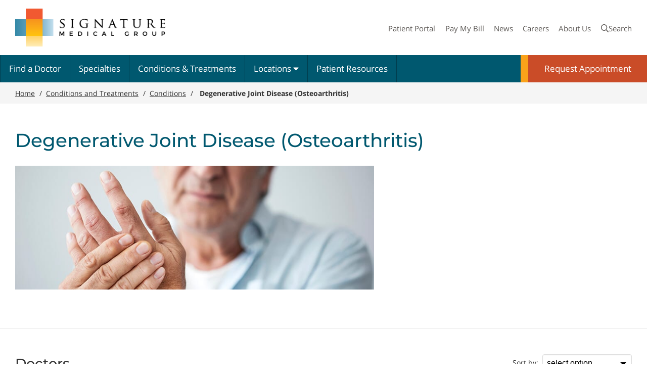

--- FILE ---
content_type: text/html; charset=utf-8
request_url: https://www.signaturemedicalgroup.com/conditions-treatments/conditions/degenerative-joint-disease-osteoarthritis/
body_size: 21247
content:

<!DOCTYPE html>
<html lang="en">
<head id="ctl00_Head1"><meta charset="UTF-8" /><meta name="viewport" content="width=device-width, initial-scale=1.0" /><title>
	Degenerative Joint Disease (Osteoarthritis) | Signature Medical Group
</title><meta name="Description" /><script></script>
        <!-- Google Tag Manager 2025 -->
        <script>(function (w, d, s, l, i) {
                w[l] = w[l] || []; w[l].push({
                    'gtm.start':
                        new Date().getTime(), event: 'gtm.js'
                }); var f = d.getElementsByTagName(s)[0],
                    j = d.createElement(s), dl = l != 'dataLayer' ? '&l=' + l : ''; j.async = true; j.src =
                        'https://sgtm2025.signaturemedicalgroup.com/gtm.js?id=' + i + dl; f.parentNode.insertBefore(j, f);
            })(window, document, 'script', 'dataLayer', 'GTM-KTNHF5C');
        </script>
        <!-- End Google Tag Manager 2025 -->
    <link rel="apple-touch-icon" sizes="180x180" href="/images/favicons/apple-touch-icon.png" /><link rel="icon" type="image/png" sizes="32x32" href="/images/favicons/favicon-32x32.png" /><link rel="icon" type="image/png" sizes="16x16" href="/images/favicons/favicon-16x16.png" /><link rel="manifest" href="/images/favicons/site.webmanifest" /><link rel="mask-icon" href="/images/favicons/safari-pinned-tab.svg" color="#7b7b7b" /><meta name="msapplication-TileColor" content="#da532c" /><meta name="theme-color" content="#ffffff" /><meta id="ctl00_metaFacebookCommentImage" /><meta id="ctl00_metaFacebookImage" property="og:image" content="https://www.signaturemedicalgroup.com/webres/Image/Stock_Images/hand-pain-870x300.jpg" /><link id="ctl00_canonicalLink" rel="canonical" href="https://www.signaturemedicalgroup.com/conditions-treatments/conditions/degenerative-joint-disease-osteoarthritis/" /><meta id="ctl00_metaOGURL" property="og:url" content="https://www.signaturemedicalgroup.com/conditions-treatments/conditions/degenerative-joint-disease-osteoarthritis/" /><meta id="ctl00_metaOGType" property="og:type" content="website" /><meta id="ctl00_metaOGTitle" property="og:title" content="Degenerative Joint Disease (Osteoarthritis) | Signature Medical Group" /><meta id="ctl00_metaFacebookAppID" property="fb:app_id" content="145634995501895" /><link href="/bundles/css?v=VMwqTQ7lHgPGBhSXfX8kOT5xQpLnnqi3RLG_yHGDiys1" rel="stylesheet"/>
<script src="//ajax.googleapis.com/ajax/libs/jquery/3.6.0/jquery.min.js"></script>
<script>(window.jQuery)||document.write('<script src="/bundles/jquery"><\/script>');</script>



    <script type="text/javascript">
        function do_search() {
            document.location = "/search-results/?addsearch=" + document.getElementById("q").value;
            return false;
        }
        function do_search2() {
            document.location = "/search-results/?addsearch=" + document.getElementById("q2").value;
            return false;
        }
    </script>
    <script>
        $(document).ready(function () {
            $('.login_links').delay(500).slideDown(300);

            if (sessionStorage['hideAlert'] !== '1') {
                // alert banner
                $('.alert_banner').show();
            }
            else {
                $('.alert_banner').hide();
            }


            $("#ddlAboutNav").change(function () {
                window.location.href = $(this).val();
            });

        });
    </script>
    <script type="text/javascript">
        jQuery(function ($) {
            if (/chrom(e|ium)/.test(navigator.userAgent.toLowerCase())) {
                $('body').css('opacity', '1.0')
            }
        })
    </script>

</head>
<body id="ctl00_bodyMaster">
    
        <!-- Google Tag Manager (noscript) 2025 -->
        <noscript>
            <iframe src="https://sgtm2025.signaturemedicalgroup.com/ns.html?id=GTM-KTNHF5C"
                height="0" width="0" style="display: none; visibility: hidden"></iframe>
        </noscript>
        <!-- End Google Tag Manager (noscript) 2025 -->
    
    <form method="post" action="./" id="aspnetForm" enctype="multipart/form-data" target="_blank">
<div class="aspNetHidden">
<input type="hidden" name="__EVENTTARGET" id="__EVENTTARGET" value="" />
<input type="hidden" name="__EVENTARGUMENT" id="__EVENTARGUMENT" value="" />
<input type="hidden" name="__VIEWSTATE" id="__VIEWSTATE" value="MTikqHdN8LeibNWxz393qfYGxibPzrQWFKtrlfNhfnuKDcwleABKyd1jXlLpaeSM2Gmq8fIgVIYMwr+SmCeIiu1kp+MQ0Twe4wLydF/[base64]/RiI5TD0hVzz8YJgbmc+5Hi1wsKGk6ca9kZHOTns4KJfZ73DE/XC9iKdtH37+j6cqzkGKxQMIztDbwsOKw7d7KkfkBznjbXfsHH5fo4m6rd1C1DbKHLrteAVoVpG10knnbA4ZMYby8yLBQNHGE3y9c/XC7PIhh7rRvhlCB4gbrjEPhI+E/[base64]/k/tKeUKgYqZ8kUPRdpDVcqwdgN9Vxuy9ONC+3hJzSvP2TE2dBFpAzQLXqK10NtHy08v4y/W1SZURV+yx+NxRBV5gKfEigCGMZoZYsIbgoSwnIs3f3rBiCN2OFcuaxPx7QOOW69BqOJP/XBr/lJBO2pD99jLdfQwgytlvH3Yl7w69AFkubaMTWBxuvzk6xH0SzXAedFyIZYXhQfl4w5KlcpS7/V0y9S2r6uqXiYN5D7o3twiqGI0fdEozCbA7oaI5tgCjGJiXsOOeyeK5g8oAb47BeOY129tRIDnJHkQUIc7ZNhKqCR67sOnrrV2JdrkIav89OXbK2Ze0d8fYA54FswkGmdhUjFDXyd4fN/u3QGoUtmXtyL/XwYoXc2nESHWL6Oie2BvL9RBDQ9KXL9YNUZMxRalXzYk2lwetuxnfjOx5fWdZPKlGx7E2T/xZF7eIA4baX+cxroMBBQu3ScPnrMjghnWzE+tp65j7E9tJ3rgTCXs/qPtzObRlbPoZMfeSppgUtMtluwFhgj04QnlQot2hsZhktL7hAQKj7xfmhOQ4z/6JiDG1NBf890sKWrLbSPotfmMEEi9aGNOc4pb0yKWec5GrbcqRonhsP5p3ijy6mjeP9f0A5HjgWnsIpcMhGSZD2ivy28b/JAmqe5gmBJd0FIxCbnYpn0Jorcyi6eyLdYnaRqizT5GWQCiBsmXF2M8Q86N2Wd/swSp1i/hotu8RsfpeWVUPm4EIrwbETYCjlcmmcnczKtfBJGTFgpSFQX06h2N76l1SUMW/kiF/tMFWz69lSa6bsA7k/0TwfPSMk5Ez/8TCDREPQOdGT6JLetOVmzoLXRSMlnuopKueNgeOtUJ37/dNMwKidKXRzWkhruq6JbZM2Pc0w0iMg5A1Aaz56xG5++2s7JKL7UAMVhFWLnJWrDlnfwEsbjby3yeXbVlExZbRvNl95T38LZFiSgWMHIdPUVPf9HHeR3P31vJJbniyxJ4cBdrEJ9LRiLWWihredlBpfQLBrGiExHOf/7SOaH3gGKUExzqa3x1eIl2q8eb1eI2d1PfaQG8ToGbSNTazBeZ9FfoX3nePm54j2YTVA1bEzpUfue6JWL6XffdtdqC/Q0xCSwWoMT8lGodMgD4iaS72N2yQdUJ+FLQ51wHELpMruc9rIiUx0ponGMEB7Tu5oi1d7it0ohsEQ9GpLC9V/0RyHZZr5Dea9ycGTwffa9Nj5xK5hzjz4qDFOw6Y0Q8DFBm5H7wFNnYfDXkg3ec6Hf4Y4MLHRW6liBVHacz3PXdijI7z0Ovg9uZ1YfL1HxVU432HWu21hlb7TTNrvvRGf5SnOpQ/[base64]/HP3Y6JKD+AFhsoJYTc4wvzG6MhEEX9QSihRxTLTw96DAyEakp1D/dp8Rsx3VAVkFqCcTh3cA3m7VhoG3RM6xacBth6AMb7Qt5s2YhQ+R/K8ZIj68ARmRHAAYK7qBdsaQNE8+8ZtncwQQ+bBLfOM7SVAdHyOp2Ezm7+4Yj205N9OV8PU6xkZrUHFpClBsv2/2BxLHSWJ5VjXPlZ/[base64]/o3y/nSw5Wupue55oV8Ev3WhF+OQ7qhBXHhEs0RsYYwakhYgtX2PAFbzZlfUaGU9mJ91xBETUi5zTM+zm4+BhaZmd3QKVU6PE5lIW5nNjvg2CXCSiNibkGA/zNW+DJ2skCD+jTmGSR5GVVinDY956mtGGpdha0wEhZ0hEuIwn+7J0+56rswrlX28vse2yMnObbowvLjrAbDHMiIk85nar6xwURZlIVHbD2FAvfjTH4AyTSMvaMSDAyCFkm0+ErCn04H6lG+nf9An+3JsTdxmjvDVTGCW3k5MH4KnQVZDqHLea1/QXkvf93JnMbHyyRtGFwv+NTcSLJHs52kZq+UPFJxwW4fKRZ1t9YW0h/[base64]/GcDjw7eK3QoSKvmCV5IEtTl4/JlcYe+mnaDLDwzNGhPyD6co7fvxLabTFQZfHaSlR9ry3pgpazta5sgbA/D3NBhU6hmA0A8KgsIXVuTKnB+CCZy+0NyMJyzv7rs/MyrR6bHl5TqvtQFsimrxkgxYkb3gzbtV030ExX1rbk+CalzaqTw5oJKF7Z79/SB7IqhnpwKwwMB1Q9vQcgLD7A2fxBJ4+xspakU7XsJo+JXOHvoTeAW4lyax2WyrZ1/tIV+WXVaeb8Q4DEL148Hj1z+xW3zvGDejHw4J2ew2PgKVtSLEqmlX5if9cdldLJa52/Jk1uJk062waFdr7xxyGMDe2x1vxdjUOhjQfPY7GTlqM+5d7tQezvOFniAFw317IrC7LDk5pT6VQaUKLHhsTJB/LXApCvR/3Y7T4JfNUxM1n71p7Iadnjyoe3H0GDCIGm2Mt2+p65ucIuvl44nVBtslhsMWlGUAoBDK2lxnLtzZeI6gemPnn6k6+lELSep0t6YYARPvdxV+1BIkndICD6GqitecBeqdQIBFQoBJ+ubWdxUsJw0kaSwiB87W5utbZzsoWAMLW9N52NWI8SaffEqsON/1rHvsKoFmybHKhybG6gUyoWbEjfskuvhLL2nGMgwQZPh2aaArEFetsenHV3BtSF/tM7v47IiZbXmuaITPwGAa5Vmy6E3ARKQfypSu+OWZLDoI/UQmYM4MRmifw45nsRfVCptaeLd42rlY2EwxfpP73aBLMM9lRvWV8yP79BUXsCS6ANGOgh2QSnPPLv5EQnpdGTbxr+Ye7zEWRExRwqOuSfZXcWnXB9B/GmsQA/1n/wENSRzBCkKnbil8iZyW95BMyfmHj5I/MXvMfR1SdjwbMXY+rk53lUJTCnSxUYjDlL9uG/UVv/lDJqJGiW+X8Xn/34mrW98KO97uMTWSGWoAXn7PMOOM85vqqjZlJbetmeQkxhda+Ls42t0bTL8OzhQM1Hue2p9kqA8DSiXIbz0Mu5wGj5NhYbOde2h5t6fFzzRBA9oDn+3JwR+jecAm3PwbERysi0of3rJXb1/lCO8tP2GibsbNAe2qDCF/yXL1t58zCu0bj3ypqWO9K+7Nxg0ktrBPZV9fDSP1hEiwKLdCKV/AwkcUFV9Lvpxe8hObekZS89PwuyywW6LoehO4rEGEiPp9gHiW5IBmenJACJzzjEYPWnsdyJzaspYAFIPNaEF6bUAhBHYHGqYg474saVu28uRiEIaqfti1QQOksjmOHryCG7DCMKSgW+qH7w5Fz5bjjIe1EgO/xsYyYW+EAjCc2rWw6sFubxXpkmtnOIFHDxmro80fcDgtFaXw5ipe5+zhcxDJbBSVd70ptjGnyg/CGsmJ4JekdTIvCJLEXgbGSQzbWsGGrlBeW3PGKU1+XeVWUIPo+GBvvIZnLssCRgtUkkV1/Axyed+WDEezqTnVDS/[base64]/OeTT1qCC0lmRgqQ/XKdfjwTJVxwsPkDy72J++ew4pVhD2E8iI3XuQ1jfC+Si4t2I5AdEAoqzHtzk87/GxSM7nS6FK+BhDkV4yiWMEXUla2+VxjxRsS03XQjSN2rgsHajGhRq4ubCRJDFpSxExhOdBwmv1J7RtBTuX96Sxaz1rWsxnP35aiISAhhn7kNFde0mwlWPWl1Ib3aVDn8uF0F75RjvGPemcJZHEc70SiwWPC7CBVAvdPY/mfUyXKCGijnEbB6wLyL+7n4Mm57YEbsbFdK0DlcTPzuPEzDnl9egAvWruNNg8bX55dpZNxiXGxpuYjp+3wZQyfbBiAntTfpwkpNLmYfRluMpp+qBt6WgTmOpmKVr9etE4fa1VfkZ9ymYbjqtnmOzIm5RCPRRjn/mQI3WDKiv1YhsOdz9uLazfvufSabGI9JACMOCHlx7VB/nauOvEovnVp1J4DUvOSaMkyYUe5SKhapmz+lvCHAK69d2XpNiG0WE45HH90pwwyU2KQi9kKXGdByQTsNAnJIJGRdDxRf/[base64]/N5VoqRvD0n9dTM/0JHm8ISbjZjdlWseAYiH5Bt0lt/va+A+PsrZOuapN8fb+drdt7t1xyDTm+nd+xPW6A26qW8dR4i77/Ao6azKs0S0aFQkgd4E8fL064U0UdVQO03OIspIY/K/v9wpe96k/GHjgL/2O6mtMTZ7Gz8jBEgdP+Zo4Un2sYvspLHlgL8mj3h/3xqs8FdZUThEGj1KDBdNzXMSUPxZ1sJkzpIOFfln7GK7izocZUiItWtNfbFVpxozNMV1r/og/tj5ci75LKx5gZl9+/SNyg5d5Tv1DZBcJT6OLnE1/7SrwLPXNtrWdFw1ZfwGC0z3iFfN2Q94pPxNiR9kBMfv/3F9ncTpiP/CxNoRjA32FKucTUsgdlUBNZ/aa4KCa6HtTjygyhfr7YtXu1Z+hvzk7NrD3tds5W3iYv5533rkla/K1YjnAW7JhI+VK51R0dypWEU4JiyjhDhq+Ql5KDNM69D+9GWwRldZghnPjmui/FSUHEjVDQNvOQZ8O0DZmWOt8ePGWm5QBEAO8NjC+1XK5aLNJbsYd7/9WSU4YFopji/IRKjxu2fvECbf7I8d3DHiSy40NoF5wjnMnThOyxr/1/5NVU4TTkoFB+l8LdPq0fX2oS3w5cRnClM8PQzm+FCW1USERsHldeeCa0XX6vpsyrEwfcVSzILVtfxv1ABdsvuxQlSNHu78JR/vDa1Pjn/1Ot0qQ9P+dr0zu3sIYbmjmr9tyyLvwuT2gKjZ16ZJplQ+bnrjnASwcLuYyE+awHu/AHRs/34Qtpgqb5XaCqT6hZzXdd6A8yCadv+inOSS7pJhVTay1M26SlbsDSOIMqJsrT2IZu7ameApolJYnn/hUHGiryaNsLFm4qg/bOz0qfBNTVXrc2lwGYt0uXKAoyHS1XInk9SkEXiqvpUyMHQo7tZOlZmtrmEvuP83RFggyX3NA7jfNmOgpbccSjPZPIPS6osdHlielrKHjfr9cUk7ETtbcZfS0ix/Z6laRruiggxPOocoL1Se4Az3oiGUpTxoVAicH2p6XdaRMOpz2l+dvlGHyOMiEXoZ+qs/CJY/LWIAVawEwxEFcBO1fQhIGfjYGWUKJEiJ+RCcxi3m0IFJroITHilsIhZJsNy75nltjmJSlsFb6eCyz5fVHi5IjhK2Ojkd98rIgP0ABBGueeEryD8yQmNUyOWGsetViUTFHyZm6leAGJb/jp/ejM366y9M4bf6L+2M8pubIoYNm6EhR0LCjyql+odgc231af3u3qCFHrX3wCeUkO71DjZ8cETK5OBk4zVwKllz5fVAA7L0bZJIjoZ/+xKAwQi1wa6Mae9EKbgIysu3/oPJzXxK8xzAKD2cVA4jWSIuTV7t10RYBTdgLM9dSSG5PME6+JfOpgPYHpr4Ktr83KV65yUEjmv5R+RoEF46DciNBGISMuXv97pJDVdQ0Fii2i9ZcTaJ1IT6c44Sa2RZkYyqDdewVEwlwaxGFLfVVYF+WvevwOJygMe1HP5ldMrY6AsqymcSABuc3YQV/YY5Oyao/vN8u5MVDpVTZybBFdB19jvPPaDTT65RCWK65XRWM3mxTPUZxzoTCVwhefM9g8zIibqGmXxvwc6xfKFXOH/XRBWLDGfHDn7UIHw+8cSU1clLp9v164i9rxo/UIctkjQJvXSdDLe7ho4voa2l9FYJ6YO4VO9mbI2YCEjy+EaGw4iCATeo6clmwEyTKKH20iSA0agPd0U/b68jNMQsQdQpwAc1l83ZQBzlXY9t8re0T/A4jHh4oPeBBgzbd5qlmY4+c7K1RosOo4VwfDRiiwQP4TGRA8JwJN4jE+wk7trSHlIGILyIHhNW2rnHmcDeVGF0tSRFpxziCWB9a7YKySQqmbuOlEPIsLoK4vuJ5c+AFWjuq/tSkUTZmHGq1wajPZLj0iq+2QdBWHHjdubzx+NTpwgU4hBxnPXerxtxQfexM05R4oZp7cFyUE1NGkxH62UJ0vN1PYyrnh0Kzw4iQ2UC1qnorUyvmFP99JwuYsTFidUDRKerqdflJ7fbOAhzbNvAEEOgLZTj9+/xuJuRxj1r5tZknnOapekF82s96hNFfaHjV/Bxhjn9e3JtcW0jaPwTzgMABkpG+zIbE8OQgoTzPyY0/xs9dfJLJpMy3dBDmrlLQUezt0icypWcaYwA/sqF06vzivJuhXME7kpaED57eUzSm0t8kulvDWaYLRwZILXkNifj/uFGMa0FW4E3tGPHISiaBQ1V6VSQq0pexcS3DlNU9Sri05iJ15Znqw4Cm4th8pUk4hnOUv8ToQvu7ixCceh3ckG44idU/ny+OuFMDgOaGEK4wJLEAI9XBPJncQ+zwPvsHyK4LGQlVZ5I6z3tQnCOD+FFDkiRKyv3436FR6vcaHY2ZqKuYGYm1vZj+avqvqPKKKq06maKihle2L9kCkL/QE4WJ63Tv6BbGkFkePxXHEdmytInkTnvuv2UozKmOKm1vWvF2V9sGoAu5wPLr1tvga4KNVfm+KITsS18nXD5DpvUa6iol6jvXJEbPjm6uZKGQbiihKoMrT74ynsFjCa+K/[base64]/mqeOBClAYb54/C49yP206pkw7xI/DxiRoX7W/q2+6YQHlyTz4XC56b0dzcLyxy1cPEIaJ6ZbquFJG59W4KILwepZfJ7VkvNqd7IpthwucZXQ7dsE2nzvgI4L2+K8g1Wif9Am6UXUXvAhbHRHY8R2YFgflPxR1svuBf51ROLSYngtcImak8TFglS5cB12Po9XlCRby6BEQ/f8wsUMziOApOcn72bgzeg5dKfwsCKfywQm+/90uJjz/huTN+NEDQ82wChnlYFu8ypaPHvUMaE7EIxTR/[base64]/qjt7IDXQNWCmlg6IdToL8Sbm/BVeQIEAixHDYRbP/ti0gosNF8xl/G9J2++veQihhUkPA9p48HPwKRmPv0WctYNKkvsudNnpACbBs5NDaRPkvwxqfwdPHf224t/gFZLZmIIOq8hWTFuZTPAyFkHthKOUdCQLwQ2Etq9M27LXIIwkn6vDioUstFXgIw0AW1jWbqCAqBcRDu3jZYMiIAZk2ypb+sCQnJMirYorDZj/uqKt4MT+PCWiZAc4GJsJxNIZLQYdi7/ois36HZPTrrQBGi9HHwjHNbUQlHm11lF23Ns4zPjwbEwlPbHoPmyQMbBOZvJXUB+WTWCGw+cF4OQQk1r2TBuzE2rfItdo0oQMTHHS8CklaOz3azA+s2A4dE5ebhXRriLafi0cLbKnh29pM46ixAo9NYn7ezwMUAgyGIl7z/O+a1D8TvosAA9zxq4Gmy9i4HHoqI3+n21gawBRGHBZPy+scsIKFkZ5flPsDgsZQvSYJz51JDrJJw5Ll2K8pgbS6NyH9mr4BfExMswlfH1YdsSPZ+Y3YnLU0vU37d1h41urQ0A/NQEWqbKnJcmOw31Du6lHv9+8UXRAqu7mD3b08on3VG/a7+VbxP9NA8et2/MpVKZ1SnSIh4VZGcikdqVGTuCm1HfWuNeB4hsApS1Ju35KwPoEL1dPN1IaQ1FzmLPrHxezLp+Cud3r+v1BrB8+OS8xohCoXHEArOCJlY20muxU0hKyrM49Gb+s1NY/bB95gm4ZaveELrDh4v9zfyiKtSP4uwca2vWtvAj4Qn15QD//6oyenjLfaB8siHDAGhBxHvWTMX1ismQi3kWxT221Bqc3EWlNXpbWJxOfQenMRLDp+aA1YoF1k+Olv9x/QOZtN6rthqRAbxCeBKbXQWdwvBvIubj07Q/3P2wEn7vvwm6szTk3T24a/yv8vnts4mYVNjzYwntyp/Nk6cfvcO4c+V2i8yK9W/KD4bbaWxuGmvwFQUcYpAoFCEaAldPV8u9LDbbD8C2JyoQg5OSZtJIOJgTfE9+ijZ6vf1gVosjiSsqqTDQA7ap1OXWF3y6V/hfxJxEQfcmVKKrVvUuxqhUXJDuJCZ+4Iz5cssI4j2WbovsQ1BdvXqMj7h/bqRWzf95kq7VlOmo5cyCYiwCPE7EQrTAmC/P/NDSGFYCqjOuK+VHvwwAf+PRkuHakR47h8dmwPkLA3IPvqM+CUlzpqewzkX34CbI0Dgrqh8WIsrOmkjoBnBP4pzIhJGkmdpELyHB9/zD/sKFazH5whXTfp770v+9WqAQE2VtJvREUp/[base64]/wjtoGCWgro6a9JP4coXRA4AamqOjAqU1N8cNv1mafaNEA40FHLinRk9NfGjdbVKRIoAY9zG0dl18UijIADXAzFMpH/zUX/TgrF1hblznwOSD6eWjJYewr75+lqGv46an7hpWyVEy2hVDPewGGdC0zPz4LL67cxCFyoU85V3/2w9HU114ItdGi5HFr1+wMG7yJOdJlSuwVc6mQEH62Tj+qUTibzR+159EW/ADmjbvQMIXzK1lL1Zlqh8pzbYezQW8YPhqVzpxmjHjONFJf0FNDx5hmeBo91xWt7ez02yyL78wwCW3fsMkXf+nqRIhAnmYuHPxnaDUGb5ol3dZFukfa00M5v+PnHSGG0i/aBr1Yos12l0g37ZqklS9HVBLZfz9APmLH82q5aqMgE0FWMcqehMchlOyNsFayJgStKcVLsTdiHxqR1zKxqSChTLMHEVCIL56zpVi18fXMozXo6y7y0jTNW2Ix1/zz300Bfzh+roxxxM8inJBaCfI/KIVkQ/MUulwv3VpEG0bEOT07j8SxYBBhvVUfVm6eMwmQ1v4jvXNULt48SoL/N8bBFj6bRT3iDGjFO9mOsWW0DNaH15ZryFgUKbdFnQLHZwOTvOqZvoLi9G4iBDiIFc+KwEogoCt423FSp5nt/ReedEktBbCQ+PYbO0UWmpdx7C5XJkturTkCxZtkpqWfxlDiJqljD0f/Ry6ra5atOmzZQLRBHtbKCRY+X0xptlH1eRJYU3a6BzxvXc+5gKh7zW4ImAPd1cKKhHCnrtmffPiDkEA+9vyT4xy8FLVh4XHHV4vIbqQNOj/6BSXlZCpEatNWrR46SjV38Vt5gZ7bgILlDjSkPkIBKshyjCDAeyPeXm2Ej0T/OUyCbIH2gJm2uTKLFI5BD1P3/[base64]/VQUl14G9PJbkghD4WB2qMMWOCbt0e/[base64]/FjMgXncLa1U7MmU7eh5WH0WEpA48OWpol81H13myd+JaOmJvLDb9yIl5IPTyJbmdtEDACQUc1bLE1TD0eoUz0K1fpPkZwMm5amkmwQ7Gqn94ihcg2uUlAUAV98OIMBv7nRkxWu51sJbI9rCoR4ewSCLlUBHdK+MokvoJR5pAs1bZ2iGgtc/beFqg1vaAAGYwgRNn80EOgzjU1j/R5PTE6hUp5RvBfgNfGfbAr1EO7aorsRPEa1bVjgQaeiqZ0KP6N+Ufs4Zj5aycb5eqQDtPg11vdU/7MeZ0euQQ1JrplWBEXPa7DSQdkb8hPcabpu67ZzcZ3hHhgp5yksiP08KG7kbjtXTyR/w1JNB/Q3mjEJi3Nml59sCp7LfTtCB7XmOl5Lp4nZfHJITBkm3n4rGco5kdQ5JwzyTTw21T6doxfHK9VSVvLbuteVZ7pXXmxDaGtBMU8U/RjHlPFMXWv3EslLyFKW2rUQ2abPgTBw8jeWvAPJK3bPQXJES1VJuaYzq7jszjEoQok3RjxqLQvwkuWBajvhysGicq18+mUG3UwIHmyHo4FbUCViJQflHqSB/n9Muk/LDpYqTdKxGY1Kphemoh2AG+BH6YIRbnNra4oC1qcKKJ9ZyziJgYmc8V+dvmaIDtAXKZj9YsIrcncRZ/ezgEwBaXwj+bu2iWN9qC6F9U21qW8LlgFMO4HkW+iJfTWDYPLd4PYQIoq/x79eAgCNGubcWye0PQBaOCNJOH5aiFTIQjgIskzzGrJ0S7SaUAo6dehaNOLEDTwXh2gCNv0vnIU5TBd5J2nUwWJrjD9NeP1UiS8x1Ibd9gh2UTt6Ivq4utG348ePgztfLf3oj9Jtp4pLBeGECAy/u4j0qeZKyd2Nz8VuVmCvr/1YMVt+xQiku+fdCs16avDNI/1k3daf1ShD5RBQTpRqGOL5e24/Z77wOEzwe7wlhaCX8jxxyRdlyzT5x2rWHTp2qL+5eQg5pFGszFOMSga3B2Nn8p8gsaRa7IgF7fDGZG4Se/lHE7WUP52k+q74D0+ceqq+FsrNB4AMZgBYyXtMN+vSD95BZHjJqwv56I1OqK3agOWDmSDZc2jrOM7bcxGrIv2oPG+fnkfHZ7hTJHCvOxU9fvDHUiTDhxwlWuaRmbv1BF9+U4Xlne8/xZ1CC3qm5IhjhuXCXDz9i1QD8MlzRMAyAqSrKXLQrMtFDJx70UbYZfq47pkTNkCZQZit244Gqwp" />
</div>

<script type="text/javascript">
//<![CDATA[
var theForm = document.forms['aspnetForm'];
if (!theForm) {
    theForm = document.aspnetForm;
}
function __doPostBack(eventTarget, eventArgument) {
    if (!theForm.onsubmit || (theForm.onsubmit() != false)) {
        theForm.__EVENTTARGET.value = eventTarget;
        theForm.__EVENTARGUMENT.value = eventArgument;
        theForm.submit();
    }
}
//]]>
</script>


<script src="https://ajax.aspnetcdn.com/ajax/4.6/1/WebForms.js" type="text/javascript"></script>
<script type="text/javascript">
//<![CDATA[
window.WebForm_PostBackOptions||document.write('<script type="text/javascript" src="/WebResource.axd?d=pynGkmcFUV13He1Qd6_TZJYuMpsa96kSO4hVhyicAM2IA2sVwdJsNILSQOsmkSCdFAm4BC1PTckmwKTRbEclvw2&amp;t=638901356248157332"><\/script>');//]]>
</script>



<script src="https://ajax.aspnetcdn.com/ajax/4.6/1/MicrosoftAjax.js" type="text/javascript"></script>
<script type="text/javascript">
//<![CDATA[
(window.Sys && Sys._Application && Sys.Observer)||document.write('<script type="text/javascript" src="/ScriptResource.axd?d=NJmAwtEo3Ipnlaxl6CMhvooFfzGXMeI5ALJuRdom1uyrMcMKOlo5CzC97b9-5S5ozYKEjVto17wvJ3ouVMXsJ0d08gNX6lrqtgfG0qyhe7g7FKAUdh0ASVyZxTbdgVK47CcuVPHEdQlE5rCyAvFBDK7BBDe6Z9Y9h8fS7SeTlbk1&t=5c0e0825"><\/script>');//]]>
</script>

<script src="https://ajax.aspnetcdn.com/ajax/4.6/1/MicrosoftAjaxWebForms.js" type="text/javascript"></script>
<script type="text/javascript">
//<![CDATA[
(window.Sys && Sys.WebForms)||document.write('<script type="text/javascript" src="/ScriptResource.axd?d=dwY9oWetJoJoVpgL6Zq8OOCYH-sqggVvCudBYFfMXRUWRoxuec0TlaWYonVzutbwFNhnpmDVDVEWwQ9hkkVYXTA1FPXFexd2cjBPVi7jECL0_TPr_EZIPautzxLf1cZgcek9XYaoEi3pXfNr2i34sv22QmCA5UVJF72t8OePyYg1&t=5c0e0825"><\/script>');//]]>
</script>

<div class="aspNetHidden">

	<input type="hidden" name="__VIEWSTATEGENERATOR" id="__VIEWSTATEGENERATOR" value="B4380F01" />
	<input type="hidden" name="__EVENTVALIDATION" id="__EVENTVALIDATION" value="41ddshravvlFmLbuklSgJhgqwNyOLD4oOi2hNWmnF7Ekxnx12AxTQpo/JewgRGBpqtf+H5h8ZZiSxoN0ZC0X6f8TR5WKz8IhZFJYGBqqRX7PhDuG80O3n3L2W4IiXeDb" />
</div>
        <div class="site_wrapper">
            
            
            
            <script type="text/javascript">
//<![CDATA[
Sys.WebForms.PageRequestManager._initialize('ctl00$ScriptManager2', 'aspnetForm', [], ['ctl00$ScriptManager2',''], [], 90, 'ctl00');
//]]>
</script>
<input type="hidden" name="ctl00$ScriptManager2" id="ctl00_ScriptManager2" />
<script type="text/javascript">
//<![CDATA[
Sys.Application.setServerId("ctl00_ScriptManager2", "ctl00$ScriptManager2");
Sys.Application._enableHistoryInScriptManager();
//]]>
</script>


            

                <nav aria-label="mobile navigation" class="nav_overlay">
                    <p class="h4">Menu</p>
                    <a href="javascript:void(0);" class="nav_overlay_close"><i class="far fa-times" title="Close navigation"></i><span class="visuallyhidden">Close</span></a>
                    <ul>
                        <li><a href="/doctors/">Find a Doctor</a></li>
                        <li><a href="/specialties/">Specialties</a></li>
                        <li><a href="/conditions-treatments/">Conditions &amp; Treatments</a></li>
                        <li><a href="/locations/">Locations</a></li>
                        <li><a href="/patient-resources/">Patient Resources</a></li>
                        <li><a href="/patient-resources/patient-portal/">Patient Portal</a></li>
                        <li><a href="/patient-resources/pay-my-bill/">Pay My Bill</a></li>
                        
                        <li><a href="/news/">News</a></li>
                        <li><a href="/careers/career-opportunities/">Careers</a></li>
                        <li><a href="/about-us/">About Us</a></li>
                    </ul>
                </nav>

                <div id="ctl00_pnlButton" onkeypress="javascript:return WebForm_FireDefaultButton(event, &#39;lbtnSearch&#39;)">
	
                    <div role="search" id="search" class="searchbar clearfix">
                        <div class="wrapper">
                            <div class="search_box">
                                <label for="q" class="visuallyhidden">Search terms</label>
                                <input type="text" name="q" id="q" value="" class="addsearch" placeholder="What can we find?" />
                                <a onclick="return do_search();" id="lbtnSearch" href="javascript:__doPostBack(&#39;ctl00$lbtnSearch&#39;,&#39;&#39;)"><i class="far fa-search" title="Submit"></i> <span class="visuallyhidden">Submit</span></a>
                            </div>
                        </div>
                    </div>
                
</div>

                <header class="site_header clearfix">
                    <a class="skip" href="#main">Skip to main content</a>
                    <div class="wrapper">
                        <a href="/" class="logo"><span class="visuallyhidden">Signature Medical Group</span></a>
                        <nav class="nav_secondary clearfix" aria-label="secondary navigation">
                            <ul>
                                <li><a href="/patient-resources/patient-portal">Patient Portal</a></li>
                                <li><a href="/patient-resources/pay-my-bill/">Pay My Bill</a></li>
                                
                                <li><a href="/news/">News</a></li>
                                <li><a href="/careers/career-opportunities/">Careers</a></li>
                                <li><a href="/about-us/">About Us</a></li>
                                <li><a class="searchtoggle" href="javascript:void(0);"><i class="far fa-search"></i>Search</a></li>
                            </ul>
                        </nav>
                        
                        <ul class="mobile_buttons">
                            <li><a href="/patient-resources/request-appointment/">Request Appointment</a></li>
                            
                            <li><a href="javascript:void(0);" class="searchtoggle"><i class="fas fa-search" title="Search"></i><span class="visuallyhidden">Search</span></a></li>
                            <li><a href="javascript:void(0);" class="nav_overlay_btn"><i class="fas fa-bars" title="Mobile menu"></i><span class="visuallyhidden">Menu</span></a></li>
                        </ul>
                    </div>
                </header>

                <nav class="nav_primary clearfix" aria-label="primary navigation">
                    <div class="wrapper">
                        <ul class="parent">
                            <li><a href="/doctors/">Find a Doctor</a></li>
                            <li><a href="/specialties/">Specialties</a></li>
                            
                            <li><a href="/conditions-treatments/">Conditions &amp; Treatments</a></li>
                            <li class="drop_nav"><a href="/locations/">Locations <i class="fas fa-caret-down"></i></a>
                                <ul class="parent_menu">
                                    
                                            <li><a href="/locations/?reg=3">All Kansas City Area</a></li>
                                        
                                            <li><a href="/locations/?reg=9">Kansas City - Missouri</a></li>
                                        
                                            <li><a href="/locations/?reg=10">Kansas City - Kansas</a></li>
                                        
                                            <li><a href="/locations/?reg=2">All St. Louis Area</a></li>
                                        
                                            <li><a href="/locations/?reg=7">St. Louis - Jefferson County</a></li>
                                        
                                            <li><a href="/locations/?reg=6">St. Louis - South County</a></li>
                                        
                                            <li><a href="/locations/?reg=5">St. Louis - West County</a></li>
                                        
                                            <li><a href="/locations/?reg=4">Extended Hours - All</a></li>
                                        
                                            <li><a href="/locations/?reg=14">Extended Hours - St. Louis Area</a></li>
                                        
                                            <li><a href="/locations/?reg=15">Extended Hours - Kansas City Area</a></li>
                                        
                                </ul>
                            </li>
                            <li><a href="/patient-resources/">Patient Resources</a></li>
                            <li><a href="/patient-resources/request-appointment/">Request Appointment</a></li>
                        </ul>
                    </div>
                </nav>
                <div id="end_menu"></div>
                <!--/header-->

            

            
    

<nav aria-label="breadcrumb navigation" class="breadcrumb" itemscope="" itemtype="http://schema.org/BreadcrumbList">
    <div class="wrapper">
        <span itemprop="itemListElement" itemscope="" itemtype="http://schema.org/ListItem">
            <a href="/" itemprop="url"><span itemprop="name">Home</span></a> /&nbsp;
        </span>
        
                <span itemprop="itemListElement" itemscope="" itemtype="http://schema.org/ListItem">
                    <a href="/conditions-treatments/" itemprop="url"><span itemprop="name">Conditions and Treatments</span></a> /&nbsp;
                </span>
            
                <span itemprop="itemListElement" itemscope="" itemtype="http://schema.org/ListItem">
                    <a href="/conditions-treatments/conditions/" itemprop="url"><span itemprop="name">Conditions</span></a> /&nbsp;
                </span>
            
        <span itemprop="itemListElement" itemscope="" itemtype="http://schema.org/ListItem">
            <strong><span itemprop="name">Degenerative Joint Disease (Osteoarthritis)</span></strong>
        </span>
    </div>
</nav>


    <main id="main">
		<div class="content">
	        <div class="wrapper">
                <h1 class="pageTitle">Degenerative Joint Disease (Osteoarthritis)</h1>

    	        <div id="ctl00_cph_main_content_divFullDetail" class="group structure clearfix">
                    <div id="ctl00_cph_main_content_divSideContent" class="group_1of3 last">
                        

                    </div>

                    
<div class="group_2of3 first"><div class="outset_right_large"><div class="full_detail_img"><img src="/webres/Image/Stock_Images/hand-pain-870x300.jpg" alt="hand-pain"></div></div></div>




                    <div id="ctl00_cph_main_content_divMain" class="group_2of3 first">
                        <div class="outset_right_large">
                            

                            
                            
                            
                            
                            
                            
                            
                            
                            
                            
                            
                            
                            
                            
                            
                            
                            
                            
                            

                            
                        </div>
                    </div>

                    <div id="ctl00_cph_main_content_divSideContent2" class="group_1of3 last">
                        
        <div class="related">
    
        </div>
    

                    </div>
                </div>
            </div>
        </div>

        
    <a id="doctors"></a>
	<div class="panel">
    	<div class="wrapper">
			<div class="sort_results">
  			    <span>Sort by:</span>
				<label for="ddlDoctorPanelSortBy" class="visuallyhidden">Doctor Sort by</label>
				<select id="ddlDoctorPanelSortBy" name="ddlDoctorPanelSortBy">
					<option value="">select option</option>
					<option value="A">Alphabetical A to Z</option>
					<option value="Z">Alphabetical Z to A</option>
				</select>
			</div>
			<h2>Doctors</h2>
			<p>Listed below are Signature Medical Group physicians who diagnose and treat this condition.</p>
        			<div class="info_card mini_card flex_grid flex_3x flex_borders flex_margin doctor-panel">
                
                    <div class="flex_item" data-sortby="Smith, Kenneth (Buck)">
						<a href="/doctors/p191/kenneth-buck-s-smith/" class="inner clearfix">
							<h3>Kenneth (Buck) S. Smith<span class="credentials">, MD</span></h3>
							<img src="/webres/Image/Headshots/Smith_Buck%202024%20275.jpg" alt="Kenneth (Buck) S. Smith">
                            <p class="city_state">St. Louis, MO</p>
                            
        							<ul class="info_card_list clearfix">
                                
    								<li>Orthopedics</li>
                                
    								<li>Foot and Ankle</li>
                                
    								<li>Sports Medicine</li>
                                
    								<li>Trauma</li>
                                
                                    </ul>
                                
						</a>          
					</div>
                
                    <div class="flex_item" data-sortby="Elton, Suzanne">
						<a href="/doctors/p40/suzanne-g-elton/" class="inner clearfix">
							<h3>Suzanne G. Elton<span class="credentials">, MD</span></h3>
							<img src="/webres/Image/Headshots/Suzanne%20G_%20Elton%2C%20MD%20275.png" alt="Suzanne G. Elton">
                            <p class="city_state">Overland Park, KS</p>
                            
        							<ul class="info_card_list clearfix">
                                
    								<li>Orthopedics</li>
                                
    								<li>Hand and Wrist</li>
                                
    								<li>Shoulder and Elbow</li>
                                
                                    </ul>
                                
						</a>          
					</div>
                
                    <div class="flex_item" data-sortby="Palmer, Christopher">
						<a href="/doctors/p96/christopher-w-palmer/" class="inner clearfix">
							<h3>Christopher W. Palmer<span class="credentials">, DO</span></h3>
							<img src="/webres/Image/Headshots/Palmer_Chris%20275.jpg" alt="Christopher W. Palmer">
                            <p class="city_state">St. Louis, MO</p>
                            
        							<ul class="info_card_list clearfix">
                                
    								<li>Orthopedics</li>
                                
    								<li>Hip and Knee</li>
                                
    								<li>Joint Replacement</li>
                                
    								<li>Trauma</li>
                                
                                    </ul>
                                
						</a>          
					</div>
                
                    <div class="flex_item" data-sortby="Hiatt, Stephen">
						<a href="/doctors/p41/stephen-v-hiatt/" class="inner clearfix">
							<h3>Stephen V. Hiatt<span class="credentials">, MD</span></h3>
							<img src="/webres/Image/Headshots/Stephen%20V_%20Hiatt%2C%20MD%20275.png" alt="Stephen V. Hiatt">
                            <p class="city_state">Overland Park, KS</p>
                            
        							<ul class="info_card_list clearfix">
                                
    								<li>Orthopedics</li>
                                
    								<li>Hand and Wrist</li>
                                
    								<li>Shoulder and Elbow</li>
                                
                                    </ul>
                                
						</a>          
					</div>
                
                    <div class="flex_item" data-sortby="Galliano, Matthew">
						<a href="/doctors/p259/matthew-r-galliano/" class="inner clearfix">
							<h3>Matthew R. Galliano<span class="credentials">, DPM</span></h3>
							<img src="/webres/Image/Headshots/Matthew%20R_%20Galliano%2C%20DPM%20275.png" alt="Matthew R. Galliano">
                            <p class="city_state">Overland Park, KS</p>
                            
        							<ul class="info_card_list clearfix">
                                
    								<li>Podiatry</li>
                                
    								<li>Foot and Ankle</li>
                                
    								<li>Orthopedics</li>
                                
                                    </ul>
                                
						</a>          
					</div>
                
                    <div class="flex_item" data-sortby="Ferbet, Aleksander">
						<a href="/doctors/p254/aleksander-c-ferbet/" class="inner clearfix">
							<h3>Aleksander C. Ferbet<span class="credentials">, DPM</span></h3>
							<img src="/webres/Image/Headshots/Ferbet_Alek%20275c.jpg" alt="Aleksander C. Ferbet">
                            <p class="city_state">St. Louis, MO</p>
                            
        							<ul class="info_card_list clearfix">
                                
    								<li>Podiatry</li>
                                
    								<li>Foot and Ankle</li>
                                
                                    </ul>
                                
						</a>          
					</div>
                
                    </div>
                
		</div>
	</div>





<script type="text/javascript">
    $(document).ready(function () {
        $('#ddlDoctorPanelSortBy').change(function (e) {
            var sortBy = $(this).val();
            $(".doctor-panel").each(function () {
                var sort, el = $(this)

                if (sortBy == 'A') {
                    sort = el.find('div').sort(PanelSortAsc)
                } else if (sortBy == 'Z') {
                    sort = el.find('div').sort(PanelSortDesc)
                }
                el.html(sort)
            })
        });

        $('#ddlMidLevelPanelSortBy').change(function (e) {
            var sortBy = $(this).val();
            $(".midlevel-panel").each(function () {
                var sort, el = $(this)

                if (sortBy == 'A') {
                    sort = el.find('div').sort(PanelSortAsc)
                } else if (sortBy == 'Z') {
                    sort = el.find('div').sort(PanelSortDesc)
                }
                el.html(sort)
            })
        });
    });
</script>

        
    <a id="locations"></a>
	<div class="panel">
    	<div class="wrapper">
			<div class="sort_results">
  			    <span>Sort by:</span>
				<label for="ddlLocationPanelSortBy" class="visuallyhidden">Location Sort by</label>
				<select id="ddlLocationPanelSortBy" name="ddlLocationPanelSortBy">
					<option value="">select option</option>
					<option value="A">Alphabetical A to Z</option>
					<option value="Z">Alphabetical Z to A</option>
				</select>
			</div>
			<h2>Locations</h2>
            
                    <div class="info_card mini_card mini_location flex_grid flex_3x flex_borders flex_margin location-panel">
                
                    <div class="flex_item" data-sortby="Signature Orthopedics - Fenton">
                        <div class="inner clearfix">
                            <h3><a href="/locations/signature-orthopedics-fenton/">Signature Orthopedics - Fenton</a></h3>
                            <a href="/locations/signature-orthopedics-fenton/"><img src="/webres/Image/locations/PCO-Fenton.jpg" alt="Signature Orthopedics - Fenton" /></a>
                            <address>
                            1011 Bowles Avenue<br />Suite 100<br />Fenton, MO 63026<br />
							<a href="http://www.google.com/maps?f=q&source=s_q&amp;hl=en&amp;near=38.5283763,-90.475744&amp;ie=UTF8&amp;t=m&amp;ll=38.6142763,-90.475744&amp;z=11&amp;iwloc=A">Get directions</a></br>
                            <a href="tel:314-849-0311">314-849-0311</a>
                            </address>
                            <p class="formerly_known"></p>
                            
                        </div>
                    </div>
                
                    <div class="flex_item" data-sortby="Signature Orthopedics - South County">
                        <div class="inner clearfix">
                            <h3><a href="/locations/signature-orthopedics-south-county/">Signature Orthopedics - South County</a></h3>
                            <a href="/locations/signature-orthopedics-south-county/"><img src="/webres/Image/locations/PCO-Main.jpg" alt="Signature Orthopedics - South County" /></a>
                            <address>
                            12639 Old Tesson Road<br />Suites 100 and 115<br />St. Louis, MO 63128<br />
							<a href="http://www.google.com/maps?f=q&source=s_q&amp;hl=en&amp;near=38.5057356,-90.3760021&amp;ie=UTF8&amp;t=m&amp;ll=38.5916356,-90.3760021&amp;z=11&amp;iwloc=A">Get directions</a></br>
                            <a href="tel:314-849-0311">314-849-0311</a>
                            </address>
                            <p class="formerly_known"></p>
                            
                        </div>
                    </div>
                
                    <div class="flex_item" data-sortby="Signature Orthopedics - Chesterfield">
                        <div class="inner clearfix">
                            <h3><a href="/locations/signature-orthopedics-chesterfield/">Signature Orthopedics - Chesterfield</a></h3>
                            <a href="/locations/signature-orthopedics-chesterfield/"><img src="/webres/Image/locations/Signature%20Orthopedics%20-%20Chesterfield%20500x275b.jpg" alt="Signature Orthopedics - Chesterfield" /></a>
                            <address>
                            121 St. Luke’s Center Drive<br />Building A, Suite 302<br />Chesterfield, MO 63017<br />
							<a href="http://www.google.com/maps?f=q&source=s_q&amp;hl=en&amp;near=38.6550783,-90.5093604&amp;ie=UTF8&amp;t=m&amp;ll=38.7409783,-90.5093604&amp;z=11&amp;iwloc=A">Get directions</a></br>
                            <a href="tel:314-849-0311">314-849-0311</a>
                            </address>
                            <p class="formerly_known"></p>
                            
                        </div>
                    </div>
                
                    <div class="flex_item" data-sortby="Kansas City Bone & Joint Clinic - Overland Park">
                        <div class="inner clearfix">
                            <h3><a href="/locations/kansas-city-bone-joint-clinic/">Kansas City Bone & Joint Clinic - Overland Park</a></h3>
                            <a href="/locations/kansas-city-bone-joint-clinic/"><img src="/webres/Image/locations/KCBJ-Overland-Park.jpg" alt="Kansas City Bone & Joint Clinic - Overland Park" /></a>
                            <address>
                            10701 Nall Avenue<br />Suite 200<br />Overland Park, KS 66211<br />
							<a href="http://www.google.com/maps?f=q&source=s_q&amp;hl=en&amp;near=38.9341,-94.648235&amp;ie=UTF8&amp;t=m&amp;ll=39.02,-94.648235&amp;z=11&amp;iwloc=A">Get directions</a></br>
                            <a href="tel:913-381-5225">913-381-5225</a>
                            </address>
                            <p class="formerly_known"></p>
                            
                        </div>
                    </div>
                
                    <div class="flex_item" data-sortby="Kansas City Bone & Joint Clinic - Lee’s Summit">
                        <div class="inner clearfix">
                            <h3><a href="/locations/kansas-city-bone-joint-clinic-lees-summit/">Kansas City Bone & Joint Clinic - Lee’s Summit</a></h3>
                            <a href="/locations/kansas-city-bone-joint-clinic-lees-summit/"><img src="/webres/Image/locations/Location_KCBJ%20LS%202025%20500x275.jpg" alt="Kansas City Bone & Joint Clinic - Lee’s Summit" /></a>
                            <address>
                            2737 NE McBaine Drive<br />Suite A<br />Lee's Summit, MO 64064<br />
							<a href="http://www.google.com/maps?f=q&source=s_q&amp;hl=en&amp;q=2737+NE+McBaine+Drive+Lee's+Summit+MO+64064&amp;ie=UTF8&amp;t=m&amp;ll=39.0483349,-94.3598131&amp;z=11&amp;iwloc=A">Get directions</a></br>
                            <a href="tel:913-381-5225">913-381-5225</a>
                            </address>
                            <p class="formerly_known"></p>
                            
                        </div>
                    </div>
                
                    </div>
                
		</div>
	</div>



<script type="text/javascript">
    $(document).ready(function () {
        $('#ddlLocationPanelSortBy').change(function (e) {
            var sortBy = $(this).val();
            $(".location-panel").each(function () {
                var sort, el = $(this)

                if (sortBy == 'A') {
                    sort = el.find('div').sort(PanelSortAsc)
                } else if (sortBy == 'Z') {
                    sort = el.find('div').sort(PanelSortDesc)
                }
                el.html(sort)
            })
        });
    });
</script>

        

        


    </main>

        </div>

        <footer class="site_footer clearfix">
            <div class="brand_stripe">
                <div class="wrapper">
                    <span class="floating_box clearfix"></span>
                </div>
            </div>

            <div id="ctl00_divFooterGrid" class="footer_upper clearfix">
                <div class="wrapper">
                    <div class="group structure clearfix">
                        <div class="group_1of3 first">
                            <nav aria-label="footer navigation" class="nav_footer clearfix">
                                <p class="h4">General</p>
                                <ul class="col_list">
                                    <li><a href="/patient-resources/patient-portal/">Patient Portal</a></li>
                                    <li><a href="/patient-resources/pay-my-bill/">Pay My Bill</a></li>
                                    <li><a href="/patient-resources/patient-forms/">Patient Forms</a></li>
                                    <li><a href="/doctors/">Find a Doctor</a></li>
                                    <li><a href="/specialties/">Specialties</a></li>
                                    
                                    <li><a href="/locations/">Locations</a></li>
                                    <li><a href="/patient-resources/">Patient Resources</a></li>
                                    
                                    <li><a href="/news/">News</a></li>
                                </ul>
                            </nav>
                            <ul class="social clearfix">
                                <li><a href="https://www.facebook.com/signaturemedicalgroup/" rel="noopener"><i class="fab fa-facebook-f fa-2x" title="Facebook"></i><span class="visuallyhidden">Facebook</span></a></li>
                                <li><a href="https://www.instagram.com/signaturemedicalgroup" rel="noopener"><i class="fab fa-instagram fa-2x" title="Facebook"></i><span class="visuallyhidden">Instagram</span></a></li>
                                <li><a href="https://twitter.com/signaturemedgrp" rel="noopener"><i class="fab fa-twitter fa-2x" title="Twitter"></i><span class="visuallyhidden">Twitter</span></a></li>
                                <li><a href="https://www.linkedin.com/company/signature-medical-group/" rel="noopener"><i class="fab fa-linkedin-in fa-2x" title="LinkedIn"></i><span class="visuallyhidden">LinkedIn</span></a></li>
                                <li><a href="https://www.youtube.com/user/SignatureMedGrp" rel="noopener"><i class="fab fa-youtube fa-2x" title="YouTube"></i><span class="visuallyhidden">YouTube</span></a></li>
                            </ul>
                        </div>
                        <div class="group_1of3 middle">
                            <p class="h4">About Us</p>
                            <p>
                                Signature Medical Group is an independent, physician-owned multi-specialty group in the St. Louis and Kansas City areas. With numerous practitioners across 22 specialties/sub-specialties, and at dozens of convenient locations (many with extended hours), we offer accessible, affordable, and quality health care to every patient.</p>
                            
                        </div>
                        <div class="group_1of3 last">
                            <p class="h4">Business Solutions</p>
                            <p>
                                Signature Medical Group partners with local employers and unions to help businesses control costs while keeping employees healthy.</p>
                            <ul class="col_list">
                                
                                        <li><a href="/business-solutions/signature-care-management/">Signature Care Management</a></li>
                                    
                                        <li><a href="/business-solutions/workers-compensation/">Workers' Compensation</a></li>
                                    
                                        <li><a href="/business-solutions/quality-care-program/">Quality Care Program</a></li>
                                    
                                        <li><a href="/business-solutions/ufcw-local-655-health-and-welfare/">UFCW Local 655 Health and Welfare</a></li>
                                    
                                        <li><a href="/business-solutions/carpenters-union/">Carpenters' Union</a></li>
                                    
                                        <li><a href="/business-solutions/signature-speaks/">Signature Speaks: Community Health Events and Speakers</a></li>
                                    
                            </ul>
                        </div>
                    </div>
                </div>
                
            </div>

            <div class="footer_lower clearfix">
                <div class="wrapper">
                    <div class="group structure clearfix">
                        <div class="group_1of3 first">
                            <a href="/" class="logo"><span class="visuallyhidden">Signature Medical Group</span> </a>
                            <p>12639 Old Tesson Road, Suites 100 & 115<br>
                                St. Louis, MO 63128<br>
                                Email: <a href="mailto:info@signaturehealth.net">info@signaturehealth.net</a></p>
                        </div>
                        <div class="group_2of3 last">
                            <ul>
                                <li>Copyright &copy; 2026 Signature Medical Group. All Rights Reserved.</li>
                            </ul>
                            <ul>
                                <li><a href="/about-us/terms-of-use-policy/">Terms of Use Policy</a></li>
                                <li><a href="/about-us/non-discrimination-policy-2025/">Non-discrimination Policy</a></li>
                            </ul>
                            <ul>
                                <li><a href="/about-us/signature-medical-group-hipaa/">Signature Medical Group HIPAA</a></li>
                                <li><a href="/about-us/signature-medical-groupkc-hipaa/">Signature Medical Group-KC HIPAA</a></li>
                            </ul>
                            <br />
                            <p><a href="https://www.spinutech.com" rel="nofollow">Site by Spinutech <i class="far fa-external-link" title="external link"></i></a></p>
                        </div>
                    </div>
                </div>
            </div>

            <div class="top_site">
                <a title="go to top of site" href="javascript:void(0);" id="toTop"><span class="visuallyhidden">go to top of page</span> <i class="far fa-arrow-circle-up fa-3x" title="Go to top of page"></i></a>
            </div>
        </footer>
        <div class="mobile"></div>
        <!--/footer-->

        
    </form>

    <script type="text/javascript">
        window.addEventListener("load", function () {
            // page level jquery
        });
    </script>
    <script src="https://kit.fontawesome.com/ae40e19490.js"></script>

    <script src="/bundles/js?v=6D0ukzcYIJQLAiyY4Jfl4WLeAa_cBNT8g222Jxh-jZk1"></script>

</body>
</html>
